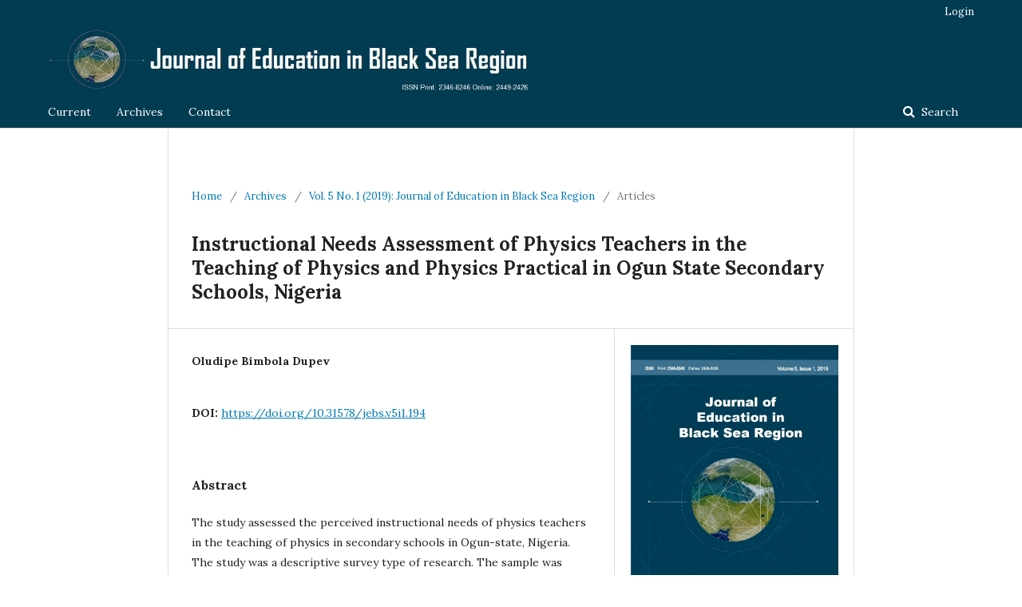

--- FILE ---
content_type: text/html; charset=utf-8
request_url: https://jebs.ibsu.edu.ge/jms/index.php/jebs/article/view/194
body_size: 5282
content:
	<!DOCTYPE html>
<html lang="en-US" xml:lang="en-US">
<head>
	<meta charset="utf-8">
	<meta name="viewport" content="width=device-width, initial-scale=1.0">
	<title>
		Instructional Needs Assessment of Physics Teachers in the Teaching of Physics and Physics Practical in Ogun State Secondary Schools, Nigeria
							| Journal of Education in Black Sea Region
			</title>

	
<link rel="icon" href="https://jebs.ibsu.edu.ge/jms/public/journals/1/favicon_en_US.jpg">
<meta name="generator" content="Open Journal Systems 3.2.1.4">
<link rel="schema.DC" href="http://purl.org/dc/elements/1.1/" />
<meta name="DC.Creator.PersonalName" content="Oludipe Bimbola Dupev"/>
<meta name="DC.Date.created" scheme="ISO8601" content="2019-12-25"/>
<meta name="DC.Date.dateSubmitted" scheme="ISO8601" content="2019-12-25"/>
<meta name="DC.Date.issued" scheme="ISO8601" content="2019-12-25"/>
<meta name="DC.Date.modified" scheme="ISO8601" content="2021-07-13"/>
<meta name="DC.Description" xml:lang="en" content="The study assessed the perceived instructional needs of physics teachers in the teaching of physics in secondary schools in Ogun-state, Nigeria. The study was a descriptive survey type of research. The sample was made up of eighty (80) physics teachers randomly drawn from forty-three (43) public Senior Secondary Schools in Abeokuta North, Abeokuta South and Ado Odo Ota Local Government areas of Ogun State. Data were collected by means of an Instructional Needs Inventory which consisted of 20 items on a 4–point Likert scale to which the teachers were required to indicate the extent of their instructional needs in Physics: “No help needed”, “Little Help Needed”, “Moderate Help needed” and “Much Help Needed”. The inventory was pretested on a pilot sample of 30 Physics teachers in Ijebu North and Ijebu-Ode Local Government areas of Ogun State. The Cronbach coefficient alpha value was found to be 0.88. One research question was posed and three hypotheses were tested at the 0.05 level of significance. The findings revealed that teachers need more help in developing questions that demand higher-order thinking skills; harnessing students’ existing ideas and conceptions; encouraging students participation in classroom lessons; connecting science concepts to real life examples; conceptual understanding of physics concepts; adapting teaching methods to meet individual students’ needs; linking students’ ideas, values and beliefs to their classroom experiences; engaging students in problem-solving activities; creating innovative ideas that can foster learning; improvising instructional materials; helping students to ask questions and discuss their learning experiences; presenting science experiences&amp;nbsp; as enjoyable, interesting and relevant; helping students to plan and carry out investigation in the laboratory; helping students to learn by discovery and teaching science process skills. However, the research revealed that teachers need little help in measuring students’ conceptual understanding, helping students to interact actively with learning materials, using technology to enhance classroom experiences, assisting students to formulate their own questions, evaluating students’ learning and helping students to connect practical with underlying theoretical concepts. The results also revealed that the instructional needs of physics teachers were not significantly sensitive to gender differences, experiences and professionalism of teachers."/>
<meta name="DC.Format" scheme="IMT" content="application/pdf"/>
<meta name="DC.Identifier" content="194"/>
<meta name="DC.Identifier.pageNumber" content="118-125"/>
<meta name="DC.Identifier.DOI" content="10.31578/jebs.v5i1.194"/>
<meta name="DC.Identifier.URI" content="https://jebs.ibsu.edu.ge/jms/index.php/jebs/article/view/194"/>
<meta name="DC.Language" scheme="ISO639-1" content="en"/>
<meta name="DC.Rights" content="Copyright (c) 2019 Journal of Education in Black Sea Region"/>
<meta name="DC.Rights" content=""/>
<meta name="DC.Source" content="Journal of Education in Black Sea Region"/>
<meta name="DC.Source.ISSN" content="2449-2426"/>
<meta name="DC.Source.Issue" content="1"/>
<meta name="DC.Source.Volume" content="5"/>
<meta name="DC.Source.URI" content="https://jebs.ibsu.edu.ge/jms/index.php/jebs"/>
<meta name="DC.Title" content="Instructional Needs Assessment of Physics Teachers in the Teaching of Physics and Physics Practical in Ogun State Secondary Schools, Nigeria"/>
<meta name="DC.Type" content="Text.Serial.Journal"/>
<meta name="DC.Type.articleType" content="Articles"/>
<meta name="gs_meta_revision" content="1.1"/>
<meta name="citation_journal_title" content="Journal of Education in Black Sea Region"/>
<meta name="citation_journal_abbrev" content="JEBS"/>
<meta name="citation_issn" content="2449-2426"/> 
<meta name="citation_author" content="Oludipe Bimbola Dupev"/>
<meta name="citation_title" content="Instructional Needs Assessment of Physics Teachers in the Teaching of Physics and Physics Practical in Ogun State Secondary Schools, Nigeria"/>
<meta name="citation_language" content="en"/>
<meta name="citation_date" content="2019/12/25"/>
<meta name="citation_volume" content="5"/>
<meta name="citation_issue" content="1"/>
<meta name="citation_firstpage" content="118"/>
<meta name="citation_lastpage" content="125"/>
<meta name="citation_doi" content="10.31578/jebs.v5i1.194"/>
<meta name="citation_abstract_html_url" content="https://jebs.ibsu.edu.ge/jms/index.php/jebs/article/view/194"/>
<meta name="citation_pdf_url" content="https://jebs.ibsu.edu.ge/jms/index.php/jebs/article/download/194/190"/>
	<link rel="stylesheet" href="https://jebs.ibsu.edu.ge/jms/index.php/jebs/$$$call$$$/page/page/css?name=stylesheet" type="text/css" /><link rel="stylesheet" href="//fonts.googleapis.com/css?family=Lora:400,400i,700,700i" type="text/css" /><link rel="stylesheet" href="https://cdnjs.cloudflare.com/ajax/libs/font-awesome/4.7.0/css/font-awesome.css?v=3.2.1.4" type="text/css" /><link rel="stylesheet" href="https://jebs.ibsu.edu.ge/jms/plugins/generic/orcidProfile/css/orcidProfile.css?v=3.2.1.4" type="text/css" />
</head>
<body class="pkp_page_article pkp_op_view has_site_logo" dir="ltr">

	<div class="pkp_structure_page">

				<header class="pkp_structure_head" id="headerNavigationContainer" role="banner">
						 <nav class="cmp_skip_to_content" aria-label="Jump to content links">
	<a href="#pkp_content_main">Skip to main content</a>
	<a href="#siteNav">Skip to main navigation menu</a>
		<a href="#pkp_content_footer">Skip to site footer</a>
</nav>

			<div class="pkp_head_wrapper">

				<div class="pkp_site_name_wrapper">
					<button class="pkp_site_nav_toggle">
						<span>Open Menu</span>
					</button>
										<div class="pkp_site_name">
																<a href="						https://jebs.ibsu.edu.ge/jms/index.php/jebs/index
					" class="is_img">
							<img src="https://jebs.ibsu.edu.ge/jms/public/journals/1/pageHeaderLogoImage_en_US.jpg" width="930" height="121"  />
						</a>
										</div>
				</div>

				
				<nav class="pkp_site_nav_menu" aria-label="Site Navigation">
					<a id="siteNav"></a>
					<div class="pkp_navigation_primary_row">
						<div class="pkp_navigation_primary_wrapper">
																				<ul id="navigationPrimary" class="pkp_navigation_primary pkp_nav_list">
								<li class="">
				<a href="https://jebs.ibsu.edu.ge/jms/index.php/jebs/issue/current">
					Current
				</a>
							</li>
								<li class="">
				<a href="https://jebs.ibsu.edu.ge/jms/index.php/jebs/issue/archive">
					Archives
				</a>
							</li>
								<li class="">
				<a href="https://jebs.ibsu.edu.ge/jms/index.php/jebs/about/contact">
					Contact
				</a>
							</li>
			</ul>

				

																									
	<form class="pkp_search pkp_search_desktop" action="https://jebs.ibsu.edu.ge/jms/index.php/jebs/search/search" method="get" role="search" aria-label="Article Search">
		<input type="hidden" name="csrfToken" value="c9af4f89d84cd1a03fd9238cc2617ccf">
				
			<input name="query" value="" type="text" aria-label="Search Query">
		

		<button type="submit">
			Search
		</button>
		<div class="search_controls" aria-hidden="true">
			<a href="https://jebs.ibsu.edu.ge/jms/index.php/jebs/search/search" class="headerSearchPrompt search_prompt" aria-hidden="true">
				Search
			</a>
			<a href="#" class="search_cancel headerSearchCancel" aria-hidden="true"></a>
			<span class="search_loading" aria-hidden="true"></span>
		</div>
	</form>
													</div>
					</div>
					<div class="pkp_navigation_user_wrapper" id="navigationUserWrapper">
							<ul id="navigationUser" class="pkp_navigation_user pkp_nav_list">
								<li class="profile">
				<a href="https://jebs.ibsu.edu.ge/jms/index.php/jebs/login">
					Login
				</a>
							</li>
										</ul>

					</div>
																			
	<form class="pkp_search pkp_search_mobile" action="https://jebs.ibsu.edu.ge/jms/index.php/jebs/search/search" method="get" role="search" aria-label="Article Search">
		<input type="hidden" name="csrfToken" value="c9af4f89d84cd1a03fd9238cc2617ccf">
				
			<input name="query" value="" type="text" aria-label="Search Query">
		

		<button type="submit">
			Search
		</button>
		<div class="search_controls" aria-hidden="true">
			<a href="https://jebs.ibsu.edu.ge/jms/index.php/jebs/search/search" class="headerSearchPrompt search_prompt" aria-hidden="true">
				Search
			</a>
			<a href="#" class="search_cancel headerSearchCancel" aria-hidden="true"></a>
			<span class="search_loading" aria-hidden="true"></span>
		</div>
	</form>
									</nav>
			</div><!-- .pkp_head_wrapper -->
		</header><!-- .pkp_structure_head -->

						<div class="pkp_structure_content">
			<div class="pkp_structure_main" role="main">
				<a id="pkp_content_main"></a>

<div class="page page_article">
			<nav class="cmp_breadcrumbs" role="navigation" aria-label="You are here:">
	<ol>
		<li>
			<a href="https://jebs.ibsu.edu.ge/jms/index.php/jebs/index">
				Home
			</a>
			<span class="separator">/</span>
		</li>
		<li>
			<a href="https://jebs.ibsu.edu.ge/jms/index.php/jebs/issue/archive">
				Archives
			</a>
			<span class="separator">/</span>
		</li>
					<li>
				<a href="https://jebs.ibsu.edu.ge/jms/index.php/jebs/issue/view/16">
					Vol. 5 No. 1 (2019): Journal of Education in Black Sea Region
				</a>
				<span class="separator">/</span>
			</li>
				<li class="current" aria-current="page">
			<span aria-current="page">
									Articles
							</span>
		</li>
	</ol>
</nav>
	
			<article class="obj_article_details">

			<h1 class="page_title">
		Instructional Needs Assessment of Physics Teachers in the Teaching of Physics and Physics Practical in Ogun State Secondary Schools, Nigeria
	</h1>
	
	<div class="row">
		<div class="main_entry">

							<section class="item authors">
					<h2 class="pkp_screen_reader">Authors</h2>
					<ul class="authors">
											<li>
							<span class="name">
								Oludipe Bimbola Dupev
							</span>
																				</li>
										</ul>
				</section>
			
																												<section class="item doi">
						<h2 class="label">
														DOI:
						</h2>
						<span class="value">
							<a href="https://doi.org/10.31578/jebs.v5i1.194">
								https://doi.org/10.31578/jebs.v5i1.194
							</a>
						</span>
					</section>
							
						
										<section class="item abstract">
					<h2 class="label">Abstract</h2>
					<p>The study assessed the perceived instructional needs of physics teachers in the teaching of physics in secondary schools in Ogun-state, Nigeria. The study was a descriptive survey type of research. The sample was made up of eighty (80) physics teachers randomly drawn from forty-three (43) public Senior Secondary Schools in Abeokuta North, Abeokuta South and Ado Odo Ota Local Government areas of Ogun State. Data were collected by means of an Instructional Needs Inventory which consisted of 20 items on a 4–point Likert scale to which the teachers were required to indicate the extent of their instructional needs in Physics: “No help needed”, “Little Help Needed”, “Moderate Help needed” and “Much Help Needed”. The inventory was pretested on a pilot sample of 30 Physics teachers in Ijebu North and Ijebu-Ode Local Government areas of Ogun State. The Cronbach coefficient alpha value was found to be 0.88. One research question was posed and three hypotheses were tested at the 0.05 level of significance. The findings revealed that teachers need more help in developing questions that demand higher-order thinking skills; harnessing students’ existing ideas and conceptions; encouraging students participation in classroom lessons; connecting science concepts to real life examples; conceptual understanding of physics concepts; adapting teaching methods to meet individual students’ needs; linking students’ ideas, values and beliefs to their classroom experiences; engaging students in problem-solving activities; creating innovative ideas that can foster learning; improvising instructional materials; helping students to ask questions and discuss their learning experiences; presenting science experiences  as enjoyable, interesting and relevant; helping students to plan and carry out investigation in the laboratory; helping students to learn by discovery and teaching science process skills. However, the research revealed that teachers need little help in measuring students’ conceptual understanding, helping students to interact actively with learning materials, using technology to enhance classroom experiences, assisting students to formulate their own questions, evaluating students’ learning and helping students to connect practical with underlying theoretical concepts. The results also revealed that the instructional needs of physics teachers were not significantly sensitive to gender differences, experiences and professionalism of teachers.</p>
				</section>
			
			

																			
						
		</div><!-- .main_entry -->

		<div class="entry_details">

										<div class="item cover_image">
					<div class="sub_item">
													<a href="https://jebs.ibsu.edu.ge/jms/index.php/jebs/issue/view/16">
								<img src="https://jebs.ibsu.edu.ge/jms/public/journals/1/cover_issue_16_en_US.jpg" alt="">
							</a>
											</div>
				</div>
			
										<div class="item galleys">
					<h2 class="pkp_screen_reader">
						Downloads
					</h2>
					<ul class="value galleys_links">
													<li>
								
	
							

<a class="obj_galley_link pdf" href="https://jebs.ibsu.edu.ge/jms/index.php/jebs/article/view/194/190">

		
	PDF

	</a>
							</li>
											</ul>
				</div>
						
						<div class="item published">
				<section class="sub_item">
					<h2 class="label">
						Published
					</h2>
					<div class="value">
																			<span>25-12-2019</span>
																	</div>
				</section>
							</div>
			
										<div class="item citation">
					<section class="sub_item citation_display">
						<h2 class="label">
							How to Cite
						</h2>
						<div class="value">
							<div id="citationOutput" role="region" aria-live="polite">
								<div class="csl-bib-body">
  <div class="csl-entry">Dupev, O. B. (2019). Instructional Needs Assessment of Physics Teachers in the Teaching of Physics and Physics Practical in Ogun State Secondary Schools, Nigeria. <i>Journal of Education in Black Sea Region</i>, <i>5</i>(1), 118–125. https://doi.org/10.31578/jebs.v5i1.194</div>
</div>
							</div>
							<div class="citation_formats">
								<button class="cmp_button citation_formats_button" aria-controls="cslCitationFormats" aria-expanded="false" data-csl-dropdown="true">
									More Citation Formats
								</button>
								<div id="cslCitationFormats" class="citation_formats_list" aria-hidden="true">
									<ul class="citation_formats_styles">
																					<li>
												<a
													aria-controls="citationOutput"
													href="https://jebs.ibsu.edu.ge/jms/index.php/jebs/citationstylelanguage/get/acm-sig-proceedings?submissionId=194&amp;publicationId=181"
													data-load-citation
													data-json-href="https://jebs.ibsu.edu.ge/jms/index.php/jebs/citationstylelanguage/get/acm-sig-proceedings?submissionId=194&amp;publicationId=181&amp;return=json"
												>
													ACM
												</a>
											</li>
																					<li>
												<a
													aria-controls="citationOutput"
													href="https://jebs.ibsu.edu.ge/jms/index.php/jebs/citationstylelanguage/get/acs-nano?submissionId=194&amp;publicationId=181"
													data-load-citation
													data-json-href="https://jebs.ibsu.edu.ge/jms/index.php/jebs/citationstylelanguage/get/acs-nano?submissionId=194&amp;publicationId=181&amp;return=json"
												>
													ACS
												</a>
											</li>
																					<li>
												<a
													aria-controls="citationOutput"
													href="https://jebs.ibsu.edu.ge/jms/index.php/jebs/citationstylelanguage/get/apa?submissionId=194&amp;publicationId=181"
													data-load-citation
													data-json-href="https://jebs.ibsu.edu.ge/jms/index.php/jebs/citationstylelanguage/get/apa?submissionId=194&amp;publicationId=181&amp;return=json"
												>
													APA
												</a>
											</li>
																					<li>
												<a
													aria-controls="citationOutput"
													href="https://jebs.ibsu.edu.ge/jms/index.php/jebs/citationstylelanguage/get/associacao-brasileira-de-normas-tecnicas?submissionId=194&amp;publicationId=181"
													data-load-citation
													data-json-href="https://jebs.ibsu.edu.ge/jms/index.php/jebs/citationstylelanguage/get/associacao-brasileira-de-normas-tecnicas?submissionId=194&amp;publicationId=181&amp;return=json"
												>
													ABNT
												</a>
											</li>
																					<li>
												<a
													aria-controls="citationOutput"
													href="https://jebs.ibsu.edu.ge/jms/index.php/jebs/citationstylelanguage/get/chicago-author-date?submissionId=194&amp;publicationId=181"
													data-load-citation
													data-json-href="https://jebs.ibsu.edu.ge/jms/index.php/jebs/citationstylelanguage/get/chicago-author-date?submissionId=194&amp;publicationId=181&amp;return=json"
												>
													Chicago
												</a>
											</li>
																					<li>
												<a
													aria-controls="citationOutput"
													href="https://jebs.ibsu.edu.ge/jms/index.php/jebs/citationstylelanguage/get/harvard-cite-them-right?submissionId=194&amp;publicationId=181"
													data-load-citation
													data-json-href="https://jebs.ibsu.edu.ge/jms/index.php/jebs/citationstylelanguage/get/harvard-cite-them-right?submissionId=194&amp;publicationId=181&amp;return=json"
												>
													Harvard
												</a>
											</li>
																					<li>
												<a
													aria-controls="citationOutput"
													href="https://jebs.ibsu.edu.ge/jms/index.php/jebs/citationstylelanguage/get/ieee?submissionId=194&amp;publicationId=181"
													data-load-citation
													data-json-href="https://jebs.ibsu.edu.ge/jms/index.php/jebs/citationstylelanguage/get/ieee?submissionId=194&amp;publicationId=181&amp;return=json"
												>
													IEEE
												</a>
											</li>
																					<li>
												<a
													aria-controls="citationOutput"
													href="https://jebs.ibsu.edu.ge/jms/index.php/jebs/citationstylelanguage/get/modern-language-association?submissionId=194&amp;publicationId=181"
													data-load-citation
													data-json-href="https://jebs.ibsu.edu.ge/jms/index.php/jebs/citationstylelanguage/get/modern-language-association?submissionId=194&amp;publicationId=181&amp;return=json"
												>
													MLA
												</a>
											</li>
																					<li>
												<a
													aria-controls="citationOutput"
													href="https://jebs.ibsu.edu.ge/jms/index.php/jebs/citationstylelanguage/get/turabian-fullnote-bibliography?submissionId=194&amp;publicationId=181"
													data-load-citation
													data-json-href="https://jebs.ibsu.edu.ge/jms/index.php/jebs/citationstylelanguage/get/turabian-fullnote-bibliography?submissionId=194&amp;publicationId=181&amp;return=json"
												>
													Turabian
												</a>
											</li>
																					<li>
												<a
													aria-controls="citationOutput"
													href="https://jebs.ibsu.edu.ge/jms/index.php/jebs/citationstylelanguage/get/vancouver?submissionId=194&amp;publicationId=181"
													data-load-citation
													data-json-href="https://jebs.ibsu.edu.ge/jms/index.php/jebs/citationstylelanguage/get/vancouver?submissionId=194&amp;publicationId=181&amp;return=json"
												>
													Vancouver
												</a>
											</li>
																			</ul>
																			<div class="label">
											Download Citation
										</div>
										<ul class="citation_formats_styles">
																							<li>
													<a href="https://jebs.ibsu.edu.ge/jms/index.php/jebs/citationstylelanguage/download/ris?submissionId=194&amp;publicationId=181">
														<span class="fa fa-download"></span>
														Endnote/Zotero/Mendeley (RIS)
													</a>
												</li>
																							<li>
													<a href="https://jebs.ibsu.edu.ge/jms/index.php/jebs/citationstylelanguage/download/bibtex?submissionId=194&amp;publicationId=181">
														<span class="fa fa-download"></span>
														BibTeX
													</a>
												</li>
																					</ul>
																	</div>
							</div>
						</div>
					</section>
				</div>
			
										<div class="item issue">

											<section class="sub_item">
							<h2 class="label">
								Issue
							</h2>
							<div class="value">
								<a class="title" href="https://jebs.ibsu.edu.ge/jms/index.php/jebs/issue/view/16">
									Vol. 5 No. 1 (2019): Journal of Education in Black Sea Region
								</a>
							</div>
						</section>
					
											<section class="sub_item">
							<h2 class="label">
								Section
							</h2>
							<div class="value">
								Articles
							</div>
						</section>
									</div>
			
															
										<div class="item copyright">
					<h2 class="label">
						License
					</h2>
										<p>It is a condition of publication that authors assign copyright or license the publication rights in their articles, including abstracts, to Journal of Education in Black Sea Region. This enables us to ensure full copyright protection and to disseminate the article, and of course the Journal, to the widest possible readership. Authors are themselves responsible for obtaining permission to reproduce copyrighted material from other sources.</p>
				</div>
			
			

		</div><!-- .entry_details -->
	</div><!-- .row -->

</article>

	

</div><!-- .page -->

	</div><!-- pkp_structure_main -->

							</div><!-- pkp_structure_content -->

<div class="pkp_structure_footer_wrapper" role="contentinfo">
	<a id="pkp_content_footer"></a>

	<div class="pkp_structure_footer">

					<div class="pkp_footer_content">
				<p>Copyright © 2015-2020 Journal of Education in Black Sea Region.&nbsp;All Rights Reserved.&nbsp;</p>
			</div>
		
		<div class="pkp_brand_footer" role="complementary">
			<a href="https://jebs.ibsu.edu.ge/jms/index.php/jebs/about/aboutThisPublishingSystem">
				<img alt="More information about the publishing system, Platform and Workflow by OJS/PKP." src="https://jebs.ibsu.edu.ge/jms/templates/images/ojs_brand.png">
			</a>
		</div>
	</div>
</div><!-- pkp_structure_footer_wrapper -->

</div><!-- pkp_structure_page -->

<script src="//ajax.googleapis.com/ajax/libs/jquery/3.3.1/jquery.min.js?v=3.2.1.4" type="text/javascript"></script><script src="//ajax.googleapis.com/ajax/libs/jqueryui/1.12.0/jquery-ui.min.js?v=3.2.1.4" type="text/javascript"></script><script src="https://jebs.ibsu.edu.ge/jms/lib/pkp/js/lib/jquery/plugins/jquery.tag-it.js?v=3.2.1.4" type="text/javascript"></script><script src="https://jebs.ibsu.edu.ge/jms/plugins/themes/default/js/lib/popper/popper.js?v=3.2.1.4" type="text/javascript"></script><script src="https://jebs.ibsu.edu.ge/jms/plugins/themes/default/js/lib/bootstrap/util.js?v=3.2.1.4" type="text/javascript"></script><script src="https://jebs.ibsu.edu.ge/jms/plugins/themes/default/js/lib/bootstrap/dropdown.js?v=3.2.1.4" type="text/javascript"></script><script src="https://jebs.ibsu.edu.ge/jms/plugins/themes/default/js/main.js?v=3.2.1.4" type="text/javascript"></script><script src="https://jebs.ibsu.edu.ge/jms/plugins/generic/citationStyleLanguage/js/articleCitation.js?v=3.2.1.4" type="text/javascript"></script><script type="text/javascript">
(function(i,s,o,g,r,a,m){i['GoogleAnalyticsObject']=r;i[r]=i[r]||function(){
(i[r].q=i[r].q||[]).push(arguments)},i[r].l=1*new Date();a=s.createElement(o),
m=s.getElementsByTagName(o)[0];a.async=1;a.src=g;m.parentNode.insertBefore(a,m)
})(window,document,'script','https://www.google-analytics.com/analytics.js','ga');

ga('create', '276458297', 'auto');
ga('send', 'pageview');
</script>


</body>
</html>
